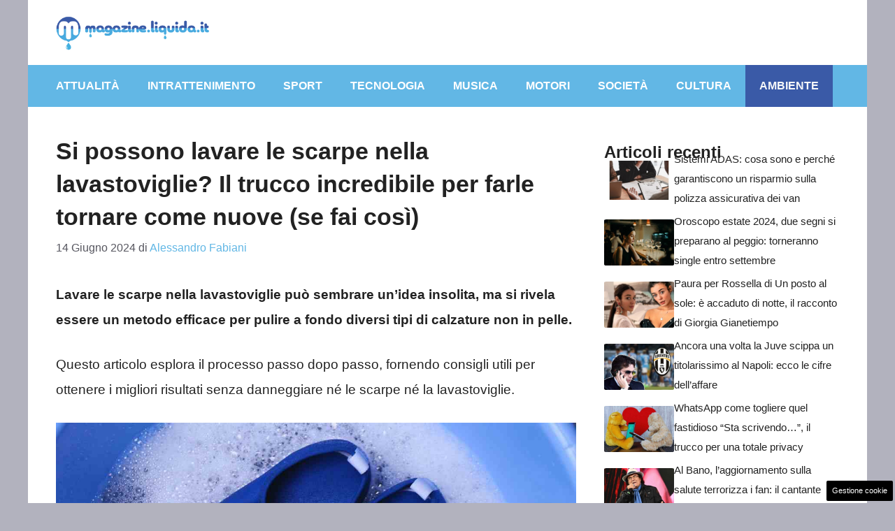

--- FILE ---
content_type: application/javascript
request_url: https://magazine.liquida.it/wp-content/cache/fvm/min/1749031762-js62bc55234a3d42181664b56b4444e414397f641905dfcf264e0049e28ffba0.js
body_size: 2021
content:
try{
let serviceWorkerRegistration=null,notificationPermissionStatus="default",isUserSubscribed=!1;function checkBrowserSupport(){const e="serviceWorker"in navigator,n="PushManager"in window,s="showNotification"in ServiceWorkerRegistration.prototype;window;return e?n?!!s||(webPushLog("Notifications not supported","error"),!1):(webPushLog("Push notifications not supported","error"),!1):(webPushLog("Service workers not supported","error"),!1)}function canRequestPushConsent(){return isIPhone()?(webPushLog("iPhone detected - push disabled","warning"),!1):!!checkBrowserSupport()&&(notificationPermissionStatus=Notification.permission,webPushLog(`Permission status: ${notificationPermissionStatus}`,"info"),"denied"!==notificationPermissionStatus||(webPushLog("Permissions denied by user","warning"),!1))}function registerServiceWorker(){return navigator.serviceWorker.register("/sw.js").then((e=>(serviceWorkerRegistration=e,e)))}function checkUserSubscription(){return navigator.serviceWorker.ready.then((e=>e.pushManager.getSubscription())).then((e=>e?(webPushLog("User is subscribed","success"),{subscribed:!0,subscription:e}):(webPushLog("No existing subscription","info"),{subscribed:!1,subscription:null}))).catch((e=>(webPushLog("Error checking subscription","error",e),{subscribed:!1,subscription:null})))}!function(){if(webPushLog("Initializing WebPush","registered"),!canRequestPushConsent())return void webPushLog("Cannot request push consent - stopping initialization","warning");const e=dadasuite365WebPushData.banner_ask_push,n=dadasuite365WebPushData.debug;registerServiceWorker().then((()=>checkUserSubscription())).then((s=>(isUserSubscribed=s.subscribed,s.subscribed?sendSubscriptionToServer(s.subscription,"PUT").then((()=>{})):"granted"===notificationPermissionStatus?(webPushLog("Permission granted but not subscribed - subscribing","info"),void push_subscribe()):void("default"===notificationPermissionStatus&&(1==e||!0===e?(webPushLog("Initializing banner system","info"),initBannerOnScroll(n)):setTimeout((()=>{webPushLog("Direct subscribe triggered","info"),push_subscribe()}),3e3)))))).catch((e=>{webPushLog("Initialization error","error",e)}))}();let bannerTriggered=!1;function initBannerOnScroll(e){if(!e&&!canShowBanner())return;const n=parseInt(dadasuite365WebPushData.banner_ask_push_scroll||300),s=1e3*parseInt(dadasuite365WebPushData.banner_ask_push_timeout||10);let i=null;function r(){const s=window.scrollY||window.pageYOffset||document.documentElement.scrollTop;!bannerTriggered&&s>n&&(bannerTriggered=!0,i&&clearTimeout(i),showBanner(e),window.removeEventListener("scroll",r),document.removeEventListener("scroll",r))}window.addEventListener("scroll",r,{passive:!0}),document.addEventListener("scroll",r,{passive:!0}),i=setTimeout((()=>{bannerTriggered||(bannerTriggered=!0,window.removeEventListener("scroll",r),document.removeEventListener("scroll",r),showBanner(e))}),s)}function canShowBanner(){const e=localStorage.getItem("webpush_banner_dismissed_time");if(!e)return!0;return Date.now()-parseInt(e)>9e5}function showBanner(e){if(1!=dadasuite365WebPushData.banner_ask_push&&!0!==dadasuite365WebPushData.banner_ask_push)return;const n=document.getElementById("webpush-banner");n?(webPushLog("Showing banner","success"),n.classList.add("show")):webPushLog("Banner element not found in DOM","error")}function dismissBanner(e){if(1!=dadasuite365WebPushData.banner_ask_push&&!0!==dadasuite365WebPushData.banner_ask_push)return;const n=document.getElementById("webpush-banner");n&&(n.classList.remove("show"),webPushLog("Banner dismissed","info"),e?webPushLog("Debug mode - localStorage skipped","warning"):localStorage.setItem("webpush_banner_dismissed_time",Date.now().toString()))}function push_subscribe(){return checkNotificationPermission().then((()=>navigator.serviceWorker.ready)).then((e=>e.pushManager.subscribe({userVisibleOnly:!0,applicationServerKey:urlBase64ToUint8Array(applicationServerKey)}))).then((e=>(webPushLog("Subscription created","success"),sendSubscriptionToServer(e)))).then((e=>(webPushLog("Subscription synced to server","success"),isUserSubscribed=!0,notificationPermissionStatus="granted",e))).catch((e=>{throw"denied"===Notification.permission?(webPushLog("User denied notification permission","error"),notificationPermissionStatus="denied"):(webPushLog("Subscription failed","error",e),dismissBanner(dadasuite365WebPushData.debug)),e}))}function checkNotificationPermission(){return new Promise(((e,n)=>{const s=Notification.permission;return"denied"===s?n(new Error("Push notifications blocked by user")):"granted"===s?e():Notification.requestPermission().then((s=>{webPushLog(`Permission result: ${s}`,"granted"===s?"success":"warning"),notificationPermissionStatus=s,"granted"!==s?n(new Error("Permission denied")):e()}))}))}function sendSubscriptionToServer(e,n="POST"){const s=e.getKey("p256dh"),i=e.getKey("auth"),r=(PushManager.supportedContentEncodings||["aesgcm"])[0],t={site:dadasuite365WebPushData.site,endpoint:e.endpoint,publicKey:s?btoa(String.fromCharCode.apply(null,new Uint8Array(s))):null,authToken:i?btoa(String.fromCharCode.apply(null,new Uint8Array(i))):null,contentEncoding:r};return fetch(dadasuite365WebPushData.dadasuite_365_webpush_api,{method:n,headers:{"Content-Type":"application/json"},body:JSON.stringify(t)}).then((e=>{if(!e.ok)throw new Error(`Server responded with ${e.status}`);return e.json().catch((()=>e.text()))})).then((n=>(webPushLog("Server response received","success",n),e))).catch((e=>{throw webPushLog("Server sync failed","error",e),e}))}function webPushLog(e,n="info",s=null){const i="background:#123456; color: #ffffff",r={info:"background: #ffcc00; color: #000000",success:"background: #5dcceaff; color: #000000",error:"background: #ff0000; color: #ffffff",warning:"background: #ff9500; color: #ffffff",registered:"background:rgb(0, 183, 12); color: #ffffff"},t=r[n]||r.info;null!==s?console.log(`%c webPush %c ${e} %c `,i,t,"background:rgb(0, 183, 12); color: #ffffff",s):console.log(`%c webPush %c ${e} `,i,t)}function isIPhone(){return/iPhone|iPad|iPod/i.test(navigator.userAgent)}function urlBase64ToUint8Array(e){const n=(e+"=".repeat((4-e.length%4)%4)).replace(/\-/g,"+").replace(/_/g,"/"),s=window.atob(n),i=new Uint8Array(s.length);for(let e=0;e<s.length;++e)i[e]=s.charCodeAt(e);return i}window.handlePushSubscribe=function(){isUserSubscribed?dismissBanner(dadasuite365WebPushData.debug):(dismissBanner(dadasuite365WebPushData.debug),push_subscribe().then((()=>{isUserSubscribed=!0,notificationPermissionStatus="granted",dismissBanner(dadasuite365WebPushData.debug)})).catch((e=>{webPushLog("Subscription failed","error",e),"denied"===Notification.permission&&(notificationPermissionStatus="denied",dismissBanner(dadasuite365WebPushData.debug))})))},window.dismissWebPushBanner=function(){dismissBanner(dadasuite365WebPushData.debug)}
}catch(e){console.error("An error has occurred. [ File: https://magazine.liquida.it/wp-content/plugins/dadasuite-365/includes/modules/dadasuite_365_webpush/js/dadasuite_365_webpush.min.js?v=1.7.2 ] [ "+e.stack+" ]");}